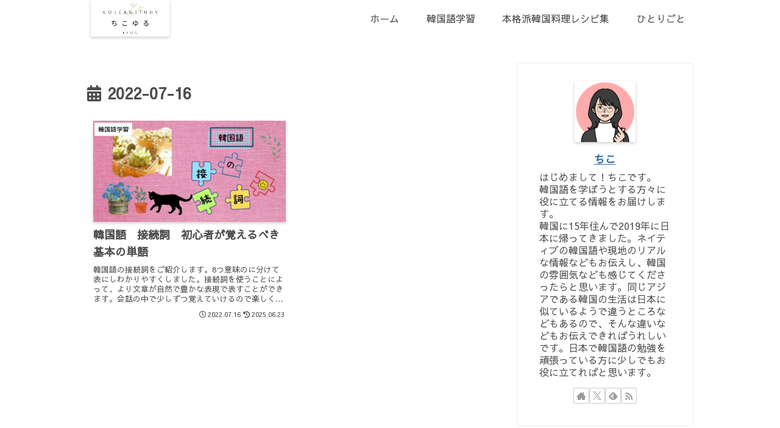

--- FILE ---
content_type: text/css
request_url: https://chikoblog.com/wp-content/themes/cocoon-child-master/style.css?ver=6.9&fver=20250622040042
body_size: 799
content:
@charset "UTF-8";

/*!
Theme Name: Cocoon Child
Description: Cocoon専用の子テーマ
Theme URI: https://wp-cocoon.com/
Author: わいひら
Author URI: https://nelog.jp/
Template:   cocoon-master
Version:    1.1.3
*/

/************************************
** 子テーマ用のスタイルを書く
************************************/
/*必要ならばここにコードを書く*/


/************************************
** レスポンシブデザイン用のメディアクエリ
************************************/
/*1023px以下*/
@media screen and (max-width: 1023px){
 article > .entry-content, aritcle > footer.article-footer {
padding: 0 10px;
}
}
/*834px以下*/
@media screen and (max-width: 834px){
 .page-body {
font-size: 16px;
}
}
/*480px以下*/
@media screen and (max-width: 480px){
 .page-body {
font-size: 16px;
padding: 0;
}
.article{
width:90%:
margin:auto;
}
}

/************************************
全体のバランス
************************************/
.entry-content {
padding:1em;
padding-top:0;
margin: 0 auto;
}
img{
box-shadow: 0px 2px 5px 0 rgba(0,0,0,.2);
max-width:100%;
display: block;
}
a {
 -webkit-tap-highlight-color:rgba(0,0,0,0);
}
/* テーブル（表）の設定 */
.scrollable-table {
    overflow: scroll;
}
/* 一番左の列の固定 */ 
.wp-block-table tbody tr:first-of-type {
    background-color: #FFF4E0; /* 見出しの背景色を指定 */ 
    position: -webkit-sticky; 
    position: sticky;
    z-index: 1;
}
/* 一番上の行の固定 */
.wp-block-table tbody tr td:first-of-type { 
    background-color: #FFF4E0; /* 見出しの背景色を指定 */ 
    position: -webkit-sticky; 
    position: sticky; 
    left: 0; 
    z-index: 2;
}
/* テーブルの要素を中央揃えに */
.wp-block-table td { 
    vertical-align:middle !important; 
    text-align:center; 
    padding:10px !important; /* テーブルの縦の要素の距離感をお好みで */ 
}